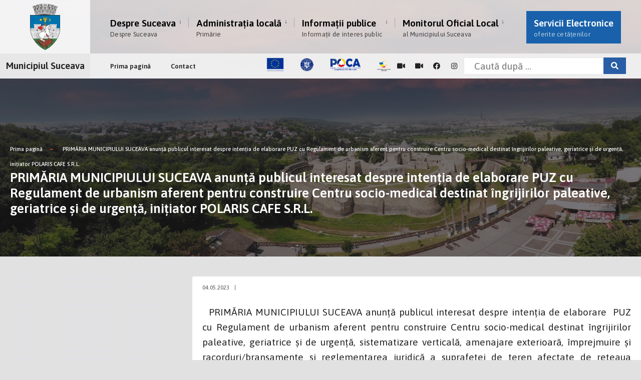

--- FILE ---
content_type: text/html; charset=UTF-8
request_url: https://primariasv.ro/dm_suceava/site.nsf/pagini/primaria+municipiului+suceava+anunta+publicul+interesat+despre+intentia+de+elaborare+puz+cu+regulament+de+urbanism+aferent+pentru+construire+centru+sociomedical+destinat+ingrijirilor+paleative+geriatrice+si+de+urgenta+initiator+polaris+cafe+srl-000324AA?Open
body_size: 6635
content:
<!DOCTYPE html>

<html lang="ro">
<head>
	
	<meta charset="utf-8">
	<meta name="viewport" content="width=device-width, initial-scale=1.0, minimum-scale=1.0, maximum-scale=1.0, user-scalable=no, shrink-to-fit=no">
	<meta http-equiv="X-UA-Compatible" content="IE=edge">
	<link rel="manifest" href="/dm_suceava/site.nsf/manifest.webmanifest?Open&_=Portal">
	<title>PRIMĂRIA MUNICIPIULUI SUCEAVA anunţă publicul interesat despre intenţia de elaborare  PUZ cu Regulament de urbanism aferent pentru construire Centru socio-medical destinat îngrijirilor paleative, geriatrice și de urgență, inițiator POLARIS CAFE S.R.L.</title>
	<script>var RECAPTCHA_SITE_KEY = '6LdgakgaAAAAAD9-64GFSU7EKgXBkrgrUgtcMuJm';</script>
<link rel="preconnect" href="https://fonts.gstatic.com"><link href="https://fonts.googleapis.com/css2?family=Asap:ital,wght@0,400;0,500;0,600;0,700;1,400;1,500;1,600;1,700&display=swap" rel="stylesheet"><link href="/theme/citygov/style.css" rel="stylesheet"><link href="/theme/citygov/elementor.css" rel="stylesheet"><script type='text/javascript'        src='/theme/citygov/jquery.js'        id='jquery-core-js'></script><link href="/assets/vendor/fontawesome/css/all.min.css" rel="stylesheet"><link href="/dm_suceava/site.nsf/sobis.citygov.css?Open&_=8b839437-4902-42cf-87c5-1568a4de1fcc" rel="stylesheet"><link href="/dm_suceava/site.nsf/sobis.mobile.citygov.css?Open&_=8b839437-4902-42cf-87c5-1568a4de1fcc" rel="stylesheet"><script src="https://cdnjs.cloudflare.com/ajax/libs/mark.js/8.11.1/mark.min.js" integrity="sha512-5CYOlHXGh6QpOFA/TeTylKLWfB3ftPsde7AnmhuitiTX4K5SqCLBeKro6sPS8ilsz1Q4NRx3v8Ko2IBiszzdww==" crossorigin="anonymous" referrerpolicy="no-referrer"></script>
</head>
<body>
<main class="post-template post-template-template-left-sidebar post-template-template-left-sidebar-php single single-post postid-364 single-format-audio wp-featherlight-captions elementor-default elementor-kit-6">    <div class="tmnf_width_wide tmnf-sidebar-active header_default">        <div id="header" class="tranz">            <div class="container_head">                <a class="screen-reader-text ribbon skip-link" href="#content_start">Skip to content</a>                <div class="clearfix"></div>                                <div id="titles" class="tranz2">    <a class="logo" href="/dm_suceava/site.nsf">        <img class="tranz" src="/theme/citygov/images/logo-modern-header.png" alt="Municipiul Suceava"/>    </a></div><div class="header-right for-menu">  <input type="checkbox" id="showmenu" aria-label="Open Menu">  <label for="showmenu" class="show-menu ribbon" tabindex="0">    <i class="fas fa-bars"></i>    <span>Menu</span>  </label>  <nav id="navigation" class="rad tranz" role="navigation" aria-label="Main Menu">    <ul id="main-nav" class="nav" role="menubar">        <li class=" menu-item menu-item-type-post_type menu-item-object-page menu-item-has-children menu-item-5514">        <a href="/dm_suceava/site.nsf/pagini/despre+suceava-000011AA" target="_self"  id="11AA">                          Despre Suceava          <span class="menu-item-description">Despre Suceava</span>        </a>                <ul class="sub-menu">                        <li class="menu-item menu-item-type-post_type menu-item-object-page ">              <a target="_self" href="/dm_suceava/site.nsf/pagini/prezentare-000016C2">Prezentare</a>            </li>                        <li class="menu-item menu-item-type-post_type menu-item-object-page ">              <a target="_self" href="http://suceava-city.map2web.eu/">Harta Sucevei</a>            </li>                        <li class="menu-item menu-item-type-post_type menu-item-object-page ">              <a target="_self" href="/dm_suceava/site.nsf/pagini/orase+infratite-000016B2">Orașe înfrățite</a>            </li>                        <li class="menu-item menu-item-type-post_type menu-item-object-page ">              <a target="_self" href="/dm_suceava/site.nsf/pagini/cetateni+de+onoare-000016B6">Cetățeni de onoare</a>            </li>                        <li class="menu-item menu-item-type-post_type menu-item-object-page ">              <a target="_self" href="/dm_suceava/site.nsf/pagini/turismul+sucevean-000016BA">Turismul sucevean</a>            </li>                        <li class="menu-item menu-item-type-post_type menu-item-object-page ">              <a target="_self" href="/dm_suceava/site.nsf/pagini/primarii+sucevei-000016BE">Primarii Sucevei</a>            </li>                        <li class="menu-item menu-item-type-post_type menu-item-object-page ">              <a target="_self" href="/dm_suceava/site.nsf/pagini/evidenta+strazilor+din+municipiul+suceava-000016C6">Evidența străzilor din Municipiul Suceava</a>            </li>                        <li class="menu-item menu-item-type-post_type menu-item-object-page ">              <a target="_self" href="/dm_suceava/site.nsf/pagini/galerie+foto-000016CA">Galerie foto</a>            </li>                    </ul>            </li>        <li class=" menu-item menu-item-type-post_type menu-item-object-page menu-item-has-children menu-item-5514">        <a href="/dm_suceava/site.nsf/pagini/administratia+locala-00001146" target="_self"  id="1146">                          Administrația locală          <span class="menu-item-description">Primărie</span>        </a>                <ul class="sub-menu">                        <li class="menu-item menu-item-type-post_type menu-item-object-page ">              <a target="_self" href="/dm_suceava/site.nsf/pagini/primaria-0000134A">Primăria</a>            </li>                        <li class="menu-item menu-item-type-post_type menu-item-object-page ">              <a target="_self" href="/dm_suceava/site.nsf/pagini/consiliul+local-00001346">Consiliul Local</a>            </li>                        <li class="menu-item menu-item-type-post_type menu-item-object-page ">              <a target="_self" href="/dm_suceava/site.nsf/pagini/directii+si+servicii-0001221E">Direcții și servicii</a>            </li>                        <li class="menu-item menu-item-type-post_type menu-item-object-page ">              <a target="_self" href="/dm_suceava/site.nsf/pagini/declaratii+de+avere+si+interese-00001772">Declarații de avere și interese</a>            </li>                    </ul>            </li>        <li class=" menu-item menu-item-type-post_type menu-item-object-page menu-item-has-children menu-item-5514">        <a href="/dm_suceava/site.nsf/pagini/informatii+publice-000011CA" target="_self"  id="11CA">                          Informații publice          <span class="menu-item-description">Informații de interes public</span>        </a>                <ul class="sub-menu">                        <li class="menu-item menu-item-type-post_type menu-item-object-page ">              <a target="_self" href="/dm_suceava/site.nsf/pagini/proiecte-0000189A">Proiecte</a>            </li>                        <li class="menu-item menu-item-type-post_type menu-item-object-page ">              <a target="_self" href="/dm_suceava/site.nsf/pagini/strategii+si+proiecte-000016DA">Strategii și proiecte</a>            </li>                        <li class="menu-item menu-item-type-post_type menu-item-object-page ">              <a target="_self" href="/dm_suceava/site.nsf/pagini/impozite+si+taxe-000016E6">Impozite și taxe</a>            </li>                        <li class="menu-item menu-item-type-post_type menu-item-object-page ">              <a target="_self" href="/dm_suceava/site.nsf/pagini/transparenta+si+integritate-0000A336">Transparență și integritate</a>            </li>                        <li class="menu-item menu-item-type-post_type menu-item-object-page ">              <a target="_self" href="/dm_suceava/site.nsf/pagini/tu+poti+face+lumina-0000A40A">Tu poți face lumină</a>            </li>                        <li class="menu-item menu-item-type-post_type menu-item-object-page ">              <a target="_self" href="https://primariasv.ro/dm_suceava/site.nsf/pagini/directia+de+asistenta+sociala-0000A072">Direcția de Asistență Socială</a>            </li>                        <li class="menu-item menu-item-type-post_type menu-item-object-page ">              <a target="_self" href="/dm_suceava/site.nsf/pagini/serviciul+asociatii+de+proprietari-0000168E">Asociații de proprietari</a>            </li>                        <li class="menu-item menu-item-type-post_type menu-item-object-page ">              <a target="_self" href="https://primariasv.ro/dm_suceava/site.nsf/pagini/serviciul+salubrizare+municipala-00009FDE">Serviciul salubrizare municipală</a>            </li>                        <li class="menu-item menu-item-type-post_type menu-item-object-page ">              <a target="_self" href="https://primariasv.ro/dm_suceava/site.nsf/pagini/serviciul+achizitiii+publice-0000A402">Achiziții publice</a>            </li>                        <li class="menu-item menu-item-type-post_type menu-item-object-page ">              <a target="_self" href="/dm_suceava/site.nsf/pagini/serviciul+resurse+umane-000016EA">Resurse umane</a>            </li>                        <li class="menu-item menu-item-type-post_type menu-item-object-page ">              <a target="_self" href="/dm_suceava/site.nsf/pagini/serviciul+parcari-00039BCE">Serviciul Parcări</a>            </li>                        <li class="menu-item menu-item-type-post_type menu-item-object-page ">              <a target="_self" href="/dm_suceava/site.nsf/pagini/copaci+propusi+pentru+taiere-00040ED6">Copaci propuși pentru tăiere</a>            </li>                        <li class="menu-item menu-item-type-post_type menu-item-object-page ">              <a target="_self" href="/dm_suceava/site.nsf/pagini/exproprieri-00043D12">Exproprieri</a>            </li>                        <li class="menu-item menu-item-type-post_type menu-item-object-page ">              <a target="_self" href="/dm_suceava/site.nsf/pagini/alte+informatii+de+interes+public-000016F6">Alte informații de interes public</a>            </li>                        <li class="menu-item menu-item-type-post_type menu-item-object-page ">              <a target="_self" href="/dm_suceava/site.nsf/pagini/proiectul+tinerilor+profesionisti-0000171A">Proiectul Tinerilor Profesioniști</a>            </li>                        <li class="menu-item menu-item-type-post_type menu-item-object-page ">              <a target="_self" href="/dm_suceava/site.nsf/atasament/FB64E1D543D0966EC2258A040029EFC5/$FILE/accesibilitate.pdf"><center>Accesibilitate<br>persoane cu dizabilități</center></a>            </li>                        <li class="menu-item menu-item-type-post_type menu-item-object-page ">              <a target="_self" href="/dm_suceava/site.nsf/pagini/recensamantul+populatiei+si+locuintelor-00028622">Recensământul populației și locuințelor</a>            </li>                        <li class="menu-item menu-item-type-post_type menu-item-object-page ">              <a target="_self" href="/dm_suceava/site.nsf/pagini/informatii+mediu-00043A1A">INFORMAȚII MEDIU</a>            </li>                        <li class="menu-item menu-item-type-post_type menu-item-object-page ">              <a target="_self" href="/dm_suceava/site.nsf/pagini/program+audiente+institutia+prefectului+judetul+suceava-0002FDBE">Program audiențe - instituția prefectului - județul suceava</a>            </li>                    </ul>            </li>        <li class=" menu-item menu-item-type-post_type menu-item-object-page menu-item-has-children menu-item-5514">        <a href="/dm_suceava/site.nsf/pagini/monitorul+oficial+local-000012A6" target="_self"  id="12A6">                          Monitorul Oficial Local          <span class="menu-item-description">al Municipiului Suceava</span>        </a>                <ul class="sub-menu">                        <li class="menu-item menu-item-type-post_type menu-item-object-page ">              <a target="_self" href="/dm_suceava/site.nsf/pagini/statutul+municipiului+suceava-0001D70E">Statutul Municipiului Suceava</a>            </li>                        <li class="menu-item menu-item-type-post_type menu-item-object-page ">              <a target="_self" href="/dm_suceava/site.nsf/pagini/hotarari+ale+consiliului+local-0000167A">Hotărâri ale Consiliului local</a>            </li>                        <li class="menu-item menu-item-type-post_type menu-item-object-page ">              <a target="_self" href="/dm_suceava/site.nsf/pagini/documente+si+informatii+financiare-0001D716">Documente și informații financiare</a>            </li>                        <li class="menu-item menu-item-type-post_type menu-item-object-page ">              <a target="_self" href="/dm_suceava/site.nsf/pagini/regulamente+proceduri+administrative-0001D71A">Regulamente - proceduri administrative</a>            </li>                        <li class="menu-item menu-item-type-post_type menu-item-object-page ">              <a target="_self" href="/dm_suceava/site.nsf/pagini/dispozitiile+emise+de+primar-0001D71E">Dispozițiile emise de primar</a>            </li>                        <li class="menu-item menu-item-type-post_type menu-item-object-page ">              <a target="_self" href="/dm_suceava/site.nsf/pagini/registrul+dispozitiilor+2025-00042612">Registrul dispozitiilor - 2025</a>            </li>                        <li class="menu-item menu-item-type-post_type menu-item-object-page ">              <a target="_self" href="/dm_suceava/site.nsf/pagini/alte+documente-0001D722">Alte documente</a>            </li>                    </ul>            </li>    <li id="menu-item-5480" class="special menu-item menu-item-type-post_type menu-item-object-page menu-item-5480">    <a href="/dm_suceava/site.nsf#HServiciiElectronice">Servicii Electronice        <span class="menu-item-description">oferite cetățenilor</span></a></li></ul>  </nav></div><div class="clearfix"></div><div id="bottombar" class="bottomnav tranz" role="navigation" aria-label="Quick Links">  <p class="menu_label"><a class="logo" href="/dm_suceava/site.nsf">Municipiul Suceava</a></p>  <div class="header-right">    <ul id="add-nav" class="nav">    <li id="menu-item-5541" class="menu-item menu-item-type-post_type menu-item-object-page menu-item-5541 p-0">      <a href="/dm_suceava/site.nsf/pagini/prima+pagina-0001220E" target="">Prima pagină</a>    </li>    <li id="menu-item-5541" class="menu-item menu-item-type-post_type menu-item-object-page menu-item-5541 p-0">      <a href="/dm_suceava/site.nsf/pagini/contact-00001342" target="">Contact</a>    </li></ul>    <ul class="social-menu tranz">          <li class="sprite-facebook">        <img src="/assets/images/iv/poca-single-small.png" width="250px"/>    </li>        <li class="sprite-facebook">        <a target=_blank class="mk-social-facebook" href="https://webcamromania.ro/webcam-orase/webcam-suceava-centru/">            <i class="fas fa-video"></i><span>Camera web 1</span>        </a>    </li>          <li class="sprite-facebook">        <a target=_blank class="mk-social-facebook" href="https://www.webcamromania.ro/webcam-patinoare/webcam-patinoar-suceava/">            <i class="fas fa-video"></i><span>Camera web - Patinoar</span>        </a>    </li>      <li class="sprite-facebook">        <a target=_blank class="mk-social-facebook" href="https://www.facebook.com/MunicipiulSuceava">            <i class="fab fa-facebook"></i><span>Facebook</span>        </a>    </li>    <li class="sprite-instagram">        <a target=_blank  class="mk-social-photobucket" href="https://www.instagram.com/primaria_municipiului_suceava/">            <i class="fab fa-instagram"></i><span>Instagram</span>        </a>    </li>  <li class="search-item">	 <input id="search-form-5e4e3dc9235c9" type="text" name="s" class="s p-border mb-0 search" size="30" value="" placeholder="Caută după ..." >	 <button class="searchSubmit ribbon" onclick="location.href = '/dm_suceava/site.nsf/pagini/cautare?Open&Query='+ jQuery('input[name=s]').val().replace(/\s+/g, '+')" ><i class="fas fa-search"></i></button>	</li></ul>  </div></div>                            </div>        </div>        <div class="wrapper p-border">            <div class="page-header">                <img width="1500" height="650" src="/theme/citygov/images/crumb.jpg" class="standard grayscale grayscale-fade wp-post-image" alt="" />                <div class="container">                    <div class="main-breadcrumbs">    <span class="crumb"><a href="/">Prima pagină</a></span>                                <span class="crumb"><a href="/dm_suceava/site.nsf/pagini/[base64]">PRIMĂRIA MUNICIPIULUI SUCEAVA anunţă publicul interesat despre intenţia de elaborare PUZ cu Regulament de urbanism aferent pentru construire Centru socio-medical destinat îngrijirilor paleative, geriatrice și de urgență, inițiator POLARIS CAFE S.R.L.</a> </span>              </div>                    <h2 itemprop="headline" class="entry-title">PRIMĂRIA MUNICIPIULUI SUCEAVA anunţă publicul interesat despre intenţia de elaborare  PUZ cu Regulament de urbanism aferent pentru construire Centru socio-medical destinat îngrijirilor paleative, geriatrice și de urgență, inițiator POLARIS CAFE S.R.L.</h2>                </div>            </div>            <div class="container_alt post tmnf_page">                                               <div id="core" class="postbar postbarLeft">                    <div id="content_start" class="tmnf_anchor"></div>                                        <div id="content" class="eightcol first">                        <div class="item_inn p-border post-364 post type-post status-publish format-audio has-post-thumbnail hentry category-town-news tag-forest tag-macro tag-post-formats post_format-post-format-audio">                        <div class="meta-single p-border">    <p class="meta meta_full ">      <span class="post-date">04.05.2023<span class="divider">|</span></span></p></div><div class="clearfix"></div> <div class="entry">          <p style="text-align: justify;">&nbsp; PRIMĂRIA MUNICIPIULUI SUCEAVA anunţă publicul interesat despre intenţia de elaborare &nbsp;PUZ cu Regulament de urbanism aferent pentru construire Centru socio-medical destinat &icirc;ngrijirilor paleative, geriatrice și de urgență, sistematizare verticală, amenajare exterioară, &icirc;mprejmuire și racorduri/branșamente și reglementarea juridică a suprafeței de teren afectate de rețeaua stradală propusă conform PUZ &ldquo;Intrare E85 &icirc;n Municipiul Suceava&rdquo; aprobat prin HCL nr. 313 din 29.09.2005, pe teren &icirc;n suprafață totală de 12004 mp, identic cu parcelele cadastrale nr. 55015 (668mp), nr. 52216 (336mp), nr. 56162 (12500mp), nr. 43451 (2500mp), nr. 43450 (2500mp) și nr. 43415 (2500mp) situat &icirc;n intravilanul municipiului Suceava, pe b-dul 1 Decembrie 1918, f.n., inițiator POLARIS CAFE S.R.L.<br />&nbsp; Publicul interesat este invitat să transmită observații și propuneri privind intenția de elaborare PUZ, &icirc;n termen de 5 zile de la data de 04.05.2023, la registratura Primăriei municipiului Suceava din b-dul 1 Mai, nr. 5A, de luni p&acirc;nă vineri sau pe adresa de e-mail urbanism@primariasv.ro.<br />&nbsp; Responsabil cu informarea și consultarea publicului: Compartimentul strategii urbane și gestionare documentații de urbanism - Primăria municipiului Suceava, cam. 38, tel. 0230.212696, int. 142, e-mail: urbanism@primariasv.ro.<br />&nbsp; Observațiile și propunerile transmise sunt necesare &icirc;n vederea stabilirii cerințelor de elaborare/eliberării avizului de oportunitate și vor fi analizate &icirc;n Comisia tehnică de amenajare a teritoriului și urbanism.</p><p style="text-align: justify;">- <a href="/dm_suceava/site.nsf/atasament/C7BD7209F93AA024C22589A50022511C/$FILE/Incadrare in teritoriu centru socio medical.pdf?Open">&Icirc;ncadrare &icirc;n teritoriu</a></p><p style="text-align: justify;">- <a href="/dm_suceava/site.nsf/atasament/1CCF4F3C4498BE2DC22589A500225125/$FILE/reglementari urbanistice zonificare centru socio medical.pdf?Open">Reglementări urbanistice</a><br />&nbsp;</p>          </div>                        </div>                    </div>                                    </div>                                               <div id="sidebar" class="fourcol p-border">                    <div class="widgetable p-border">                                                <div class="elementor-element elementor-element-7c0b3370 elementor-widget elementor-widget-heading" data-id="7c0b3370" data-element_type="widget" data-widget_type="heading.default"><div class="elementor-widget-container"><h2 class="elementor-heading-title elementor-size-default">&nbsp;</h2></div></div>                    </div>                </div>                                            </div>        </div>    </div>    </div>    </div>    <div class="clearfix"></div>    <div class="clearfix"></div>    <div id="footer">                    <div class="container_alt container_vis">        <div class="foocol first">                        <div class="clearfix"></div>            <div class="textwidget">            <div class="footer-logo">              <a class="logo" href="/">                <img class="tranz" src="/theme/citygov/images/logo-modern-footer.png" alt="">              </a>            </div>            <div class="footer-text">                                          <h4>Municipiul Suceava</h4>                <p>B-dul. 1 Mai, nr. 5A, 720224, Suceava<br>                  <a href="tel:+40 230 212696">tel: +40 230 212696</a>                  <a href="tel:+40 230 520593">fax: +40 230 520593</a>                  <a href="mailto:primsv@primariasv.ro">email: primsv@primariasv.ro</a>                              <ul>              <li><i class="fas fa-arrow-right" aria-hidden="true"></i>&nbsp;<a href="https://primariasv.ro/dm_suceava/site.nsf/atasament/8FEABF5EC395DEADC2258CED00341F6B/$FILE/POLITICA%20DE%20CONFIDENTIALITATE%20(pentru%20site)%2018.08.2025.pdf" target=_blank>Politica de confidențialitate</a></li>              <li><i class="fas fa-arrow-right" aria-hidden="true"></i>&nbsp;<a href="https://primariasv.ro/dm_suceava/site.nsf/atasament/93F56ACDE240EEDEC2258CED0034D0DC/$FILE/NOTA%20INFORMARE%20PRELUCRARE%20AUDIO%20VIDEO%2018.08.2025.pdf" target=_blank>Notă de informare privind înregistrările audio-video</a></li>              <li><i class="fas fa-arrow-right" aria-hidden="true"></i>&nbsp;<a href="https://primariasv.ro/dm_suceava/site.nsf/pagini/exercitare-drepturi-gdpr-00043FF2">Exercitare drepturi GDPR</a></li>            </ul>                                  </p>            </div>            </div>               </div>        <div class="foocol last footer-poca" >                        <div class="textwidget">            Acest site este cofinanțat din Fondul Social European, prin Programul Operational Capacitate Administrativa 2014-2020.CodMySmis/Sipoca: 128093/626; www.fonduri-ue.ro, www.poca.roConținutul acestui site web nu reprezintă în mod obligatoriu poziția oficială a Uniuniii Europene.Întreaga responsabilitate asupra corectitudinii și coerenței informațiilor prezentate revine inițiatorilor site-ului web.</div>        </div>        </div>    <div class="clearfix"></div>    <div class="container_vis">        <div id="footop" class="footop populated">              <div class="footop-right">            </div>             <h4 class="footer_text">Municipiul Suceava, unul dintre cele mai vechi și importante orașe ale României.</h4>        </div>    </div>    <div class="clearfix"></div>                <div class="clearfix"></div>    </div>      <div id="curtain" class="tranz">                <div action="#" role="search" class="searchform" method="get" >                                                      <label for="search-form-5f76f4796e60e"> <span class="screen-reader-text">Search for:</span> </label>                    <input id="search-form-5f76f4796e60e" type="text" name="s" class="s p-border" size="30"                        value="Caută dupa..." onfocus="if (this.value = '') {this.value = '';}"                        onblur="if (this.value == '') {this.value = 'Caută dupa...';}" /> <button                        class='searchSubmit ribbon' onclick="location.href = '/dm_suceava/site.nsf/pagini/cautare?Open&Query='+ $('input[name=s]').val();">Caută</button> </div>                        <a class='curtainclose' href=""><i                        class="fa fa-times"></i><span class="screen-reader-text">Inchide</span></a>            </div>    <div class="scrollTo_top ribbon"> <a title="Scroll to top" class="rad" href="">&uarr;</a></div>    </div>    </div></main>
<script type='text/javascript' src='/assets/theme/citygov/js/ownScript.js' id='citygov-ownscript-js'></script><script type='text/javascript' src='/assets/vendor/eleslider/js/owl.carousel.mind03b.js' id='owl.carousel-js'></script><script type='text/javascript' src='/assets/vendor/eleslider/js/owl.carousel.startd03b.js' id='owl.carousel.start-js'></script><!-- Core JS file --><script src="/assets/vendor/photoswipe/photoswipe.min.js"></script> <!-- UI JS file --><script src="/assets/vendor/photoswipe/photoswipe-ui-default.min.js"></script> <script src="/theme/citygov/photoswipe.js"></script><script src="/dm_suceava/site.nsf/sobis.citygov.js?Open&_=8b839437-4902-42cf-87c5-1568a4de1fcc"></script><script>(function(d){var s = d.createElement("script");s.setAttribute("data-account", "GjUqHmxDl8");s.setAttribute("src", "https://cdn.userway.org/widget.js");(d.body || d.head).appendChild(s);})(document)</script><noscript>Please ensure Javascript is enabled for purposes of <a href="https://userway.org">website accessibility</a></noscript><!-- Global site tag (gtag.js) - Google Analytics --><script async src="https://www.googletagmanager.com/gtag/js?id=G-ERGRCMC4K9"></script><script>  window.dataLayer = window.dataLayer || [];  function gtag(){dataLayer.push(arguments);}  gtag('js', new Date());  gtag('config', 'G-ERGRCMC4K9');</script>
</body>
</html>
